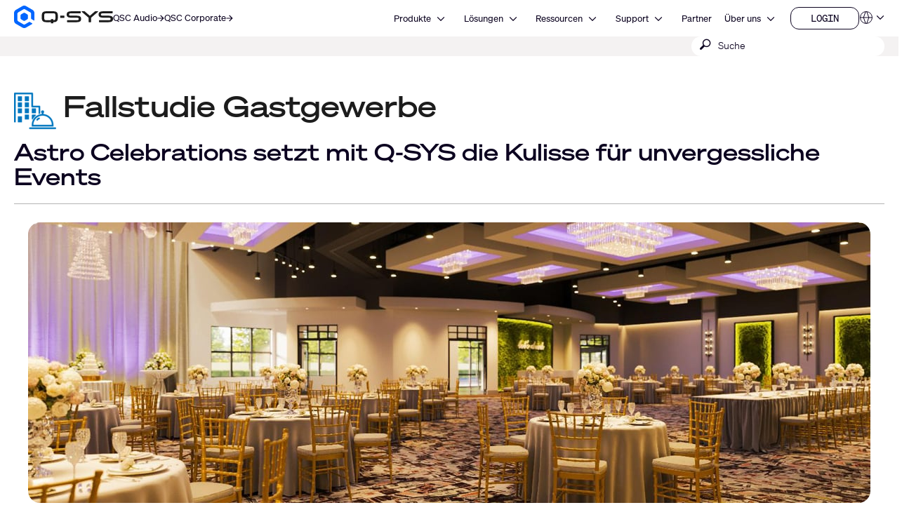

--- FILE ---
content_type: text/html; charset=utf-8
request_url: https://de.qsys.com/ressourcen/fallstudien/astro-celebrations/?L=9
body_size: 19908
content:
<!DOCTYPE html><!--[if lt IE 9 ]><html lang="pt" class="no-js lt-ie9"><![endif]--><!--[if IE 9 ]><html lang="pt" class="no-js ie9"><![endif]--><!--[if gt IE 9]><!--><html lang="de-DE" class="qsys no-js"><!--<![endif]-->
<head>

<meta charset="UTF-8" />





<meta name="generator" content="TYPO3 CMS" />
<meta name="viewport" content="width=device-width, initial-scale=1" />


<link rel="stylesheet" type="text/css" href="/typo3temp/assets/css/a369a77433.css?1768447229" media="all" />
<link rel="stylesheet" type="text/css" href="/typo3temp/assets/css/1322a0dd08.css?1768447228" media="all" />
<link rel="stylesheet" type="text/css" href="/typo3conf/ext/layerslider/Resources/Public/css/layerslider.css?1768437588" media="all" />
<link rel="stylesheet" type="text/css" href="/typo3conf/ext/layerslider/Resources/Public/css/additionalStyles.css?1768437588" media="all" />
<link rel="stylesheet" type="text/css" href="/typo3conf/ext/solr/Resources/Public/StyleSheets/Frontend/results.css?1768447175" media="all" />
<link rel="stylesheet" type="text/css" href="/typo3conf/ext/solr/Resources/Public/StyleSheets/Frontend/loader.css?1768447175" media="all" />
<link rel="stylesheet" type="text/css" href="//fonts.googleapis.com/css?family=Roboto+Condensed:400,700" media="all" />
<link rel="stylesheet" type="text/css" href="/typo3conf/ext/t3site/Sites/Main/Resources/Public/Dist/Stylesheets/styles.min.978931f7.css?1768447210" media="all" />



<script src="https://consent.trustarc.com/notice?domain=qsc.com&amp;c=teconsent&amp;js=nj&amp;noticeType=bb&amp;text=true&amp;gtm=1&amp;pcookie" type="text/javascript" async="async"></script>
<script src="https://consent.trustarc.com/autoblockasset/core.min.js?domain=qsc.com" type="text/javascript"></script>
<script src="https://consent.trustarc.com/autoblockoptout?domain=qsc.com" type="text/javascript"></script>
<script src="/typo3conf/ext/t3site/Sites/Main/Resources/Public/trustarc/gtm_event_listener.js?1768437588" type="text/javascript"></script>
<script src="/typo3conf/ext/t3site/Sites/Main/Resources/Assets/Script/Javascript/Libs/Modernizr/modernizr.min.js?1768437588" type="text/javascript"></script>
<script src="//platform-api.sharethis.com/js/sharethis.js#property=5b112df77440e90011794ebb&amp;product=sticky-share-buttons" type="text/javascript" async="async"></script>


<link rel="shortcut icon" href="/typo3conf/ext/t3site/Sites/Main/Resources/Assets/Images/Icons/Qsys/favicon.ico" /><meta name="google-site-verification" content="DGr_VOOIhetO9EZ5csE2fZGNm_F39d8N32bR6IxS7nU" />  <!-- Google Tag Manager -->
  <script>(function(w,d,s,l,i){w[l]=w[l]||[];w[l].push({'gtm.start':
  new Date().getTime(),event:'gtm.js'});var f=d.getElementsByTagName(s)[0],
  j=d.createElement(s),dl=l!='dataLayer'?'&l='+l:'';j.async=true;j.src=
  'https://www.googletagmanager.com/gtm.js?id='+i+dl+'';f.parentNode.insertBefore(j,f);
  })(window,document,'script','dataLayer','GTM-K7MM6T8');</script>
  <!-- End Google Tag Manager --><link rel="canonical" href="https://de.qsys.com/ressourcen/fallstudien/astro-celebrations/?L=9" /><meta property="og:title" content="Astro Celebrations" /><meta property="og:type" content="product" /><meta property="og:description" content="" /><meta property="og:site_name" content="www.qsys.com" /><meta property="og:url" content="https://de.qsys.com/resources/case-studies/astro-celebrations/?L=9" /><meta property="og:image" content="" /><meta property="twitter:title" content="Astro Celebrations" /><meta property="twitter:card" content="Astro Celebrations" /><meta property="twitter:description" content="" /><meta property="twitter:site" content="@qsc" /><meta property="twitter:image" content="" /><meta name="facebook-domain-verification" content="wiww34anv8zbxeyak3mj2p6i6br611" />
<meta name="title" property="og:title" content="Astro Celebrations" />
<meta name="date" content="2024-02-13" />
<title>Astro Celebrations</title>
<link rel="profile" href="https://a9.com/-/spec/opensearch/1.1/" />
			<link rel="search" type="application/opensearchdescription+xml" href="https://de.qsys.com/?L=9" title="Website Search" />
<meta property="og:locale" content="de_DE" />
<script>
// Check if we're on de.qsys.com and the URL contains /fr/ or /es/
if (window.location.hostname === 'de.qsys.com' && 
   (window.location.pathname.includes('/fr/') || window.location.pathname.includes('/es/'))) {
  // Redirect to the homepage
  window.location.href = 'https://de.qsys.com';
}
</script>
</head>
<link rel="stylesheet" href="https://qsc-media.cdn-rs.com/layout/rs/new/styles/rs/api/v3/rs.css" type="text/css" />
<link rel="stylesheet" href="/typo3conf/ext/t3site/Sites/Main/Resources/Public/font-awesome-4.7.0/css/font-awesome.min.css" type="text/css" />
<link rel="stylesheet" href="https://use.typekit.net/arn1dic.css" />

	<link rel="stylesheet" href="https://de.qsys.com/fileadmin/css/smartling.css?1769309409" />




<body class="division-default qsys product smartling-de">
	
    <!-- Google Tag Manager (noscript) -->
    <noscript><iframe src="https://www.googletagmanager.com/ns.html?id=GTM-K7MM6T8" height="0" width="0" style="display:none;visibility:hidden"></iframe></noscript>
    <!-- End Google Tag Manager (noscript) -->


	<header id="ngNavApp" class="site-nav">
	
	<script type="text/javascript">
	window.ngNavData = {
		endpointDomain: '/',
		businessUnitBranch: 0,
		primaryNavBranch: 1
	};
</script>

<script type="text/ng-template" id="navitem.html">
	<li>
	<a
		href="{{item.url}}"
		target="{{item.target}}"
		ng-mouseover="updateCallout()"
		ng-click="activateItem(item, $event)"
		>{{item.specialTitle ? item.specialTitle : item.title}}</a
	>
</li>
</script>

<script type="text/ng-template" id="navcallout.html">
	<figure ng-show="show()" class="nav-preview" ng-class="sizer()">
	<figcaption ng-bind-html="captionHtml"></figcaption>
	<a ng-if="item.callout.image" href="{{item.url}}"><img ng-src="{{item.callout.image}}" alt=""></a>
</figure>
</script>

<script type="text/ng-template" id="navcollection.html">
	<div>
	<ul
		class="nav-section-nested-list nav-slide-out"
		ng-show="navStateService.isOpen(navkey, $parent.$id)"
		data-open="{{navStateService.isOpen(navkey, $parent.$id)}}"
	>
		<li>
			<a href="{{$parent.item.url}}" ng-mouseover="updateCallout()"
				>{{$parent.item.specialTitle ? $parent.item.specialTitle :
				$parent.item.title}}</a
			>
		</li>
		<navitem
			ng-repeat="item in collection"
			item="item"
			navlevel="{{navlevel}}"
			navkey="{{navkey}}"
		></navitem>
	</ul>
</div>
</script>

<script type="text/ng-template" id="navbranch.html">
	<li class="{{!megaDropdownContent && showMegamenu ? 'nav-dropdown' : ''}}">
	<a
		href="{{item.url}}"
		target="{{item.target}}"
		ng-focus="navStateService.closeAll()"
		>{{item.title}}</a
	>
	<button
		id="nav-{{$id}}"
		class="nav-corporate__dropdown-button"
		aria-expanded="{{navStateService.isOpen(navkey, $id)}}"
		aria-controls="nav-panel-{{$id}}"
		ng-click="toggleItem(item, 0, $event, 300)"
		ng-show="showMegamenu"
	>
		<span class="screen-reader-text">Open {{item.title}}</span>
		<svg
			width="12"
			height="12"
			viewBox="0 0 12 12"
			fill="none"
			xmlns="http://www.w3.org/2000/svg"
			stroke="currentColor"
			stroke-width="1.2"
			>
			<path d="M10.8125 3.47917L6 8.29167L1.1875 3.47917" />
		</svg>
	</button>
	<div
		class="nav-section nav-slide-down nav-{{item.title}} {{!megaDropdownContent ? 'nav-dropdown-container' : 'banner-block-tertiary'}}"
		ng-show="navStateService.isOpen(navkey, $id)"
		id="nav-panel-{{$id}}"
		aria-labelledby="nav-{{$id}}"
		ng-keydown="onKeyDown($event)"
		style="{{!megaDropdownContent ? 'display: none;' : '' }}"
	>
		<div
			class="{{!megaDropdownContent ? 'nested-nav' : 'container container-full'}}"
		>
			<div ng-class="indentClass">
				<nav class="nav-section-container">
					<navcallout
						ng-if="item.showPageBasedMegaMenu == 0 && itemsWithCallouts.length > 0"
						ng-repeat="item in itemsWithCallouts"
						navkey="{{navkey}}"
					></navcallout>
					<ul
						ng-if="!megaDropdownContent"
						class="nav-section-nested-list"
					>
						<navitem
							ng-repeat="item in item.children"
							item="item"
							navkey="{{navkey}}"
						></navitem>
					</ul>
					<ul
						ng-if="megaDropdownContent"
						class="nav-section-mega-menu"
					>
						<li ng-bind-html="megaDropdownContent"></li>
					</ul>
				</nav>
			</div>
		</div>
	</div>
</li>
</script>

	<a href="#main-content" class="button skip-link">Zum Hauptinhalt wechseln</a>
	<section class="banner-primary qsys">
		<div class="container container-full">
			<a class="logo qsys" href="/?L=9">
	
			




















	<svg xmlns="http://www.w3.org/2000/svg" width="150" height="33.94" viewbox="0 0 983.64 222.58">
		<path fill="#1C1C1C" d="M653.92,106.07c-7.68-4.25-19.32-6.32-35.58-6.32h-46.85c-24.71,0-24.71-3.95-24.71-11.11s2.23-9.1,6.33-10.57c5.68-2.03,15.16-2.42,30.66-2.42h76.23c1.76,0,3.19-1.43,3.19-3.19v-13.13c0-1.76-1.43-3.19-3.19-3.19h-83.99c-26.73,0-52.84,2.44-52.84,31.56,0,14.85,5.17,23.46,16.76,27.9,10.37,3.98,26.18,4.73,51.74,4.73h30.05c20.3,0,21.15,3.36,21.15,10.97,0,8.73-1.18,13.66-25.35,13.66h-87.51c-1.76,0-3.19,1.43-3.19,3.19v13.13c0,1.76,1.43,3.19,3.19,3.19h85.09c11.2,0,23.99-.32,33.87-4.17,11.45-4.45,17.51-13.41,17.51-25.91v-6.32c0-9.99-4.23-17.4-12.57-22.01h.01ZM971.07,106.07c-7.68-4.25-19.32-6.32-35.58-6.32h-46.85c-24.71,0-24.71-3.95-24.71-11.11s2.23-9.1,6.33-10.57c5.68-2.03,15.16-2.42,30.66-2.42h76.23c1.76,0,3.19-1.43,3.19-3.19v-13.13c0-1.76-1.43-3.19-3.19-3.19h-83.99c-26.73,0-52.84,2.44-52.84,31.56,0,14.85,5.17,23.46,16.76,27.9,10.37,3.98,26.18,4.73,51.74,4.73h30.05c20.3,0,21.15,3.36,21.15,10.97,0,8.73-1.18,13.66-25.35,13.66h-87.51c-1.76,0-3.19,1.43-3.19,3.19v13.13c0,1.76,1.43,3.19,3.19,3.19h85.09c11.2,0,23.99-.32,33.87-4.17,11.45-4.45,17.51-13.41,17.51-25.91v-6.32c0-9.99-4.23-17.4-12.57-22.01h.01ZM831.61,56.15h-24.99c-.75,0-1.48.27-2.06.77l-51.15,44-51.14-43.99c-.58-.5-1.31-.77-2.06-.77h-24.99c-1.36,0-2.53.84-3,2.14-.46,1.3-.09,2.72.95,3.61l67.96,58.19v41.15c0,1.8,1.43,3.26,3.19,3.26h18.19c1.76,0,3.19-1.46,3.19-3.26v-41.15l67.96-58.19c1.04-.89,1.41-2.31.95-3.61-.46-1.3-1.64-2.14-3-2.14h0ZM461.81,98.46h34.93c1.62,0,2.94,1.32,2.94,2.94v17.82c0,1.62-1.32,2.94-2.94,2.94h-34.93c-1.62,0-2.94-1.32-2.94-2.94v-17.82c0-1.62,1.32-2.94,2.94-2.94ZM389.3,56.15h-67.36c-32.28,0-46.05,12.21-46.05,40.84v26.65c0,28.63,13.77,40.84,46.06,40.84l44.19-.19v8.61c0,1.75,1.42,3.18,3.18,3.18h17.35c1.75,0,3.18-1.42,3.18-3.18v-8.74c1.66,0,4.4-.05,8.92-.11,11.87-.17,21.98-4.48,28.47-12.14,5.53-6.54,8.11-15.52,8.11-28.27v-26.65c0-28.63-13.77-40.84-46.05-40.84h0ZM386.69,133.34h-17.4c-1.74,0-3.16,1.42-3.16,3.16v8.05l-42.58.44c-13.86,0-23.09-2.78-23.09-16.36v-36.61c0-9.82,3.93-16.36,23.09-16.36h64.13c13.86,0,23.09,2.78,23.09,16.36v36.61c0,9.28-6.46,14.83-12.84,15.51-3.9.42-6.51.45-8.1.38v-8.03c0-1.74-1.41-3.15-3.15-3.15h.01Z"></path>
		<path fill="#0166FF" d="M137.95,125v-27.42c0-4.64-2.48-8.94-6.5-11.26l-23.75-13.71c-4.02-2.32-8.98-2.32-13,0l-23.75,13.71c-4.02,2.32-6.5,6.61-6.5,11.26v27.42c0,4.64,2.48,8.94,6.5,11.26l23.75,13.71c4.02,2.32,8.98,2.32,13,0l23.75-13.71c4.02-2.32,6.5-6.61,6.5-11.26ZM148.67,162.75l-39.96,23.07c-4.64,2.68-10.36,2.68-15,0l-53.3-30.77c-4.64-2.68-7.5-7.63-7.5-12.99v-61.54c0-5.36,2.86-10.31,7.5-12.99l53.3-30.77c4.64-2.68,10.36-2.68,15,0l53.3,30.77c4.64,2.68,7.5,7.63,7.5,12.99v45.88c0,3.22,1.72,6.19,4.5,7.8l22.4,12.93c2.67,1.54,6-.39,6-3.46v-70.01c0-12.86-6.86-24.75-18-31.18L119.2,4.82c-11.14-6.43-24.86-6.43-36,0L18,42.47C6.86,48.9,0,60.78,0,73.64v75.29c0,12.86,6.86,24.75,18,31.18l65.2,37.64c11.14,6.43,24.86,6.43,36,0l60.87-35.14c2.67-1.54,2.67-5.39,0-6.93l-22.41-12.93c-2.78-1.61-6.21-1.61-9,0h.01Z"></path>
	</svg>








































			<span class="screen-reader-text">Q-SYS Audio Produkte Homepage</span>
		
</a>

			<nav class="nav-divisions" aria-label="Divisions">
	
			<a href="https://www.qscaudio.com">
				<span>QSC Audio </span>
				






















	<svg width="10" height="10" viewbox="0 0 10 10" xmlns="http://www.w3.org/2000/svg" fill="currentColor">
		<path d="M7.37127 5.5625H0.52002V4.4375H7.37127L4.22127 1.2875L5.02564 0.5L9.52564 5L5.02564 9.5L4.22127 8.7125L7.37127 5.5625Z"></path>
	</svg>






































			</a>
		
	<a href="https://de.qsc.com">
		<span>QSC Corporate</span>
		






















	<svg width="10" height="10" viewbox="0 0 10 10" xmlns="http://www.w3.org/2000/svg" fill="currentColor">
		<path d="M7.37127 5.5625H0.52002V4.4375H7.37127L4.22127 1.2875L5.02564 0.5L9.52564 5L5.02564 9.5L4.22127 8.7125L7.37127 5.5625Z"></path>
	</svg>






































	</a>
</nav>

			<nav aria-label="Site" class="nav-corporate visible-hamburger" data-latent-init-key="primaryNav" ng-controller="primaryNavController">
	<ul ng-hide="!loading">
		<li><a href="/products/?L=9">Produkte</a></li><li><a href="/loesungen/?L=9">Lösungen</a></li><li><a href="/ressourcen/?L=9">Ressourcen</a></li><li><a href="https://support.qsys.com" target="_blank">Support</a></li><li><a href="/allianzen_partnerschaften/?L=9">Partner</a></li><li><a href="https://de.qsc.com/about" target="_blank">Über uns</a></li>
	</ul>
	<ul ng-hide="loading">
		<navbranch ng-repeat="item in branches" item="item" navkey="primary"></navbranch>
	</ul>
</nav>

			<nav class="nav-nested invisible-hamburger" data-mobile-menu="" aria-label="Site Links">
			<a href="#" class="nav-nested-trigger" data-dropdown-trigger="">
        <span>Menü</span>
        <svg width="25" height="26" viewbox="0 0 25 26" fill="none" stroke="black" stroke-width="2.08333" xmlns="http://www.w3.org/2000/svg">
          <path d="M23.004 20.6705H1.99707"></path>
          <path d="M1.99707 5.57327H23.004"></path>
          <path d="M1.99707 13.1219H23.004"></path>
        </svg>
      </a>
			<ul class="nav-division-nested" data-dropdown-menu=""><li id="bu-nav" class="division-professional"><a href="/products/?L=9">Produkte</a></li><li id="bu-nav" class="division-professional"><a href="/loesungen/?L=9">Lösungen</a></li><li id="bu-nav" data-nav-nested-dropdown="" class="division-professional"><a href="/ressourcen/?L=9" data-dropdown-trigger="">Ressourcen</a><ul class="nav-subdivision-nested" data-dropdown-menu=""><li class="has-sections" data-nav-nested-dropdown=""><a href="/ressourcen/software-und-firmware/?L=9" data-dropdown-trigger="">Software und Firmware</a><ul class="nav-section-nested" data-dropdown-menu=""><li><a href="/ressourcen/software-und-firmware/q-sys-designer-software/?L=9">Q-SYS Designer Software</a></li><li><a href="/index.php?id=14550#mpFirmware" target="_blank">Firmware der MP-M Serie</a></li><li><a href="/index.php?id=14550#mpInstall" target="_blank">MP-M Serie Apps</a></li><li><a href="/ressourcen/software-und-firmware/amplifier-navigator/?L=9">Amplifier Navigator Software</a></li><li><a href="/ressourcen/software-und-firmware/unify-control-panel/?L=9">UnIFY Control Panel</a></li><li><a href="/marketo-embedded-form/?L=9">Attero Tech Firmware</a></li><li><a href="/ressourcen/software-und-firmware/android-uci-viewer/?L=9">Android UCI Viewer</a></li><li><a href="/ressourcen/software-und-firmware/digital-cinema-processors/?L=9">Digitale Kino-Prozessoren</a></li><li><a href="/ressourcen/software-und-firmware/aeltere-produkte/?L=9">Ältere Produkte</a></li></ul></li><li class="has-sections" data-nav-nested-dropdown=""><a href="/ressourcen/q-sys-tools/?L=9" data-dropdown-trigger="">Q-SYS Ressourcen</a><ul class="nav-section-nested" data-dropdown-menu=""><li><a href="https://developers.qsys.com/s/" target="_blank">Q-SYS Communities für Entwickler</a></li><li><a href="https://q-syshelp.qsc.com/" target="_blank">Q-SYS Online-Hilfe</a></li><li><a href="/ressourcen/security/?L=9">Q-SYS Sicherheit</a></li><li><a href="/systems/products/q-sys-platform/ressourcen/q-sys-networking-solutions/?L=9">Netzwerklösungen</a></li><li><a href="/q-sys-support-policy/q-sys-support-policy/?L=9">Richtlinien für den Netzwerk-Support</a></li><li><a href="/systems/products/q-sys-ecosystem/products-peripherals-accessories/network-switches/q-sys-networking-solutions/qsc-q-sys-network-support-checklist/?L=9">Checkliste für den Netzwerk-Support</a></li><li><a href="/systems/products/q-sys-platform/ressourcen/3rd-party-telephony-integration/?L=9">Integration von Drittanbieter-Telefonielösungen</a></li></ul></li><li class="has-sections" data-nav-nested-dropdown=""><a href="/ressourcen/resource-libraries/on-demand-webinars/?L=9" data-dropdown-trigger="">Ressourcen</a><ul class="nav-section-nested" data-dropdown-menu=""><li><a href="/ressourcen/resource-libraries/on-demand-webinars/?L=9">Webinare</a></li><li class="has-subsection" data-nav-nested-dropdown=""><a href="/systems/ressourcen/fallstudien/?L=9" data-dropdown-trigger="">Fallstudien</a><ul data-dropdown-menu=""><li><a href="/ressourcen/fallstudien/elevation-church/?L=9">Elevation Church</a></li><li><a href="/ressourcen/fallstudien/leonard-nimoy-event-horizon-theater/?L=9">LEONARD Nimoy Event Horizon Theater</a></li><li><a href="/ressourcen/fallstudien/topgolf/?L=9">Topgolf</a></li><li><a href="/ressourcen/fallstudien/swedish-film-institute/?L=9">Schwedisches Filminstitut</a></li><li><a href="/ressourcen/fallstudien/everyman-cambridge/?L=9">Everyman Cambridge</a></li><li><a href="/ressourcen/fallstudien/linus-media-group/?L=9">Linus Media Group</a></li><li><a href="/ressourcen/fallstudien/sika/?L=9">Sika</a></li><li><a href="/ressourcen/fallstudien/university-of-wyoming/?L=9">Universität von Wyoming</a></li><li><a href="/ressourcen/fallstudien/bates-motel-and-haunted-attractions/?L=9">Bates Motel und Haunted Attractions</a></li><li><a href="/ressourcen/fallstudien/rhodes-house/?L=9">Rhodes House</a></li><li><a href="/ressourcen/fallstudien/fc-twente-football-stadium/?L=9">Fußballstadion des FC Twente</a></li><li><a href="/ressourcen/fallstudien/golisano-institute-for-business-entrepreneurship/?L=9">Golisano Institute for Business &amp; Entrepreneurship</a></li><li><a href="/ressourcen/fallstudien/west-valley-mission-college-district/?L=9">West Valley Mission College Bezirk</a></li><li><a href="/ressourcen/fallstudien/christ-deemed-to-be-university/?L=9">CHRIST (Deemed to be University)</a></li><li><a href="/ressourcen/fallstudien/movie-park/?L=9">Movie Park</a></li><li><a href="/ressourcen/fallstudien/willy-naessens/?L=9">Willy Naessens</a></li><li><a href="/ressourcen/fallstudien/berklee-college-of-music/?L=9">Berklee College of Music</a></li><li><a href="/ressourcen/fallstudien/imd-business-school/?L=9">IMD Business School</a></li><li><a href="/ressourcen/fallstudien/pke-world-of-experience/?L=9">PKE-Erlebniswelt</a></li><li><a href="/ressourcen/fallstudien/the-university-of-texas-at-dallas/?L=9">Die University of Texas in Dallas</a></li><li><a href="/ressourcen/fallstudien/wu-wien/?L=9">WU Wien</a></li><li><a href="/ressourcen/fallstudien/tu-ilmenau/?L=9">TU Ilmenau</a></li><li><a href="/ressourcen/fallstudien/orange-county-united-way/?L=9">Orange County United Way</a></li><li><a href="/ressourcen/fallstudien/experience-tirol/?L=9">Experience Tirol</a></li><li><a href="/ressourcen/fallstudien/meow-wolf/?L=9">Meow Wolf</a></li><li><a href="/ressourcen/fallstudien/mythos-mozart/?L=9">Mythos Mozart</a></li><li><a href="/ressourcen/fallstudien/minnesota-zoo/?L=9">Minnesota Zoom</a></li><li><a href="/ressourcen/fallstudien/moraine-park-technical-college/?L=9">Moraine Park Technical College</a></li><li><a href="/ressourcen/fallstudien/olearys-hasselt/?L=9">O'Learys Hasselt</a></li><li><a href="/ressourcen/fallstudien/hope-international/?L=9">HOPE International</a></li><li><a href="/ressourcen/fallstudien/kinopolis-bad-homburg/?L=9">Kinopolis Bad Homburg</a></li><li><a href="/ressourcen/fallstudien/gumgum/?L=9">GumGum</a></li><li><a href="/ressourcen/fallstudien/al-shindagha-museum/?L=9">Al Shindagha Museum</a></li><li><a href="/ressourcen/fallstudien/atlantis-dubai-network/?L=9">Atlantis Dubai: Netzwerk</a></li><li><a href="/ressourcen/fallstudien/atlantis-dubai-control/?L=9">Atlantis Dubai: Steuerung</a></li><li><a href="/ressourcen/fallstudien/atlantis-dubai-immersive-experiences/?L=9">Atlantis Dubai: Immersive Erlebnisse</a></li><li><a href="/ressourcen/fallstudien/universitaet-luebeck/?L=9">Universität zu Lübeck</a></li><li><a href="/ressourcen/fallstudien/ihk-hannover/?L=9">IHK Hörsaal</a></li><li><a href="/ressourcen/fallstudien/pinktum/?L=9">Pinktum</a></li><li><a href="/ressourcen/fallstudien/harry-brot/?L=9">Harry Brot</a></li><li><a href="/ressourcen/fallstudien/mix-brussels/?L=9">MIX Brussels</a></li><li><a href="/ressourcen/fallstudien/bloque/?L=9">Block</a></li><li><a href="/ressourcen/fallstudien/cardinal-glass/?L=9">Cardinal Glass</a></li><li><a href="/ressourcen/fallstudien/zillow/?L=9">Zillow</a></li><li><a href="/ressourcen/fallstudien/california-academy-of-sciences/?L=9">California Academy of Sciences</a></li><li><a href="/ressourcen/fallstudien/the-roxy-cinema/?L=9">Das Roxy Cinema</a></li><li><a href="/ressourcen/fallstudien/michigan-technological-university/?L=9">Michigan Technical University</a></li><li><a href="/ressourcen/fallstudien/the-polar-expresstm-train-ride/?L=9">Die Polar Express™ Zugfahrt</a></li><li><a href="/ressourcen/fallstudien/city-social-london/?L=9">City Social London</a></li><li><a href="/ressourcen/fallstudien/wild-ink-restaurant-and-bar/?L=9">Wild Ink Restaurant and Bar</a></li><li><a href="/ressourcen/fallstudien/19-dutch/?L=9">19 Dutch</a></li><li><a href="/ressourcen/fallstudien/urban-outfitters/?L=9">Urban Outfitters</a></li><li><a href="/ressourcen/fallstudien/illinois-college/?L=9">Illinois College</a></li><li><a href="/ressourcen/fallstudien/nieuwspoort/?L=9">Nieuwspoort</a></li><li><a href="/ressourcen/fallstudien/astro-celebrations/?L=9">Astro Celebrations</a></li><li><a href="/ressourcen/fallstudien/saint-stephens-episcopal-church/?L=9">Bischofskirche St. Stephan</a></li><li><a href="/ressourcen/fallstudien/royal-theatre/?L=9">Royal Theatre</a></li><li><a href="/ressourcen/fallstudien/loudermilk-conference-center/?L=9">Loudermilk Konferenzzentrum</a></li><li><a href="/ressourcen/fallstudien/harrington-hoists/?L=9">Harrington Hoists</a></li><li><a href="/ressourcen/fallstudien/zapurza-museum/?L=9">Zapurza Museum</a></li><li><a href="/ressourcen/fallstudien/give-kids-the-world-village/?L=9">Give Kids The World Village</a></li><li><a href="/ressourcen/fallstudien/northcentral-technical-college/?L=9">Northcentral Technical College</a></li><li><a href="/ressourcen/fallstudien/holy-faith-catholic-church/?L=9">Holy Faith Catholic Church</a></li><li><a href="/ressourcen/fallstudien/statue-of-liberty-museum/?L=9">Statue of Liberty Museum</a></li><li><a href="/ressourcen/fallstudien/psg-convention-center/?L=9">PSG Kongresszentrum</a></li><li><a href="/ressourcen/fallstudien/hard-rock-international/?L=9">Hard Rock International</a></li><li><a href="/ressourcen/fallstudien/indiana-university/?L=9">Indiana University</a></li><li><a href="/ressourcen/fallstudien/british-museum/?L=9">British Museum</a></li><li><a href="/ressourcen/fallstudien/auckland-war-memorial-museum/?L=9">War Memorial Museum in Neuseeland</a></li><li><a href="/ressourcen/fallstudien/royal-caribbean/?L=9">Royal Caribbean</a></li><li><a href="/ressourcen/fallstudien/continental/?L=9">Continental</a></li><li><a href="/ressourcen/fallstudien/knoebels-amusement-park/?L=9">Knoebels Amusement Park</a></li><li><a href="/ressourcen/fallstudien/british-academy-of-film-and-television-arts-bafta/?L=9">British Academy of Film and Television Arts (BAFTA)</a></li><li><a href="/ressourcen/fallstudien/schuco-arena/?L=9">Schuco Arena</a></li><li><a href="/ressourcen/fallstudien/emily-resort/?L=9">Emily Resort</a></li><li><a href="/ressourcen/fallstudien/jungle-cruise/?L=9">Dschungel-Kreuzfahrt</a></li><li><a href="/ressourcen/fallstudien/pavilion-case-study/?L=9">Fallstudie Pavillon</a></li><li><a href="/ressourcen/fallstudien/chopin-university/?L=9">Chopin-Universität</a></li><li><a href="/ressourcen/fallstudien/virginia-tech/?L=9">Virginia Tech</a></li><li><a href="/ressourcen/fallstudien/university-of-florida/?L=9">University of Florida</a></li><li><a href="/ressourcen/fallstudien/alabama-community-college-system/?L=9">Alabama Community College System</a></li><li><a href="/ressourcen/fallstudien/mississippi-aquarium/?L=9">Mississippi Aquarium</a></li><li><a href="/ressourcen/fallstudien/castanea-forum/?L=9">Castanea Forum</a></li><li><a href="/ressourcen/fallstudien/winnemucca-events-complex/?L=9">Winnemucca Event-Komplex</a></li><li><a href="/ressourcen/fallstudien/santiago-international-airport/?L=9">Santiago International Airport</a></li><li><a href="/ressourcen/fallstudien/new-jersey-state-house/?L=9">New Jersey State House</a></li></ul></li><li><a href="https://www.youtube.com/user/QSCAudioProducts" target="_blank">Videos</a></li><li><a href="/neuigkeiten/neuigkeiten/?L=9">Nachrichten</a></li><li><a href="https://blogs.qsc.com/systems/" target="_blank">Blog</a></li><li><a href="/ressourcen/document-library/?L=9">Dokumentenbibliothek</a></li><li><a href="/ressourcen/compliance/?L=9">Compliance-Bibliothek</a></li><li><a href="/ressourcen/ease-library/?L=9">EASE-Bibliothek</a></li><li><a href="/ressourcen/cf2-library/?L=9">CLF-Bibliothek</a></li></ul></li><li class="has-sections" data-nav-nested-dropdown=""><a href="/ressourcen/?L=9" data-dropdown-trigger="">Weitere Ressourcen</a><ul class="nav-section-nested" data-dropdown-menu=""><li><a href="/cinema/ressourcen/trailers/?L=9">Kino-Trailer</a></li><li><a href="/cinema/ressourcen/qsc-theatre-locations/?L=9">Kino-Locations</a></li><li><a href="/ressourcen/versandgewichte/?L=9">Versandgewichte</a></li><li><a href="/ressourcen/warranty-statement/?L=9">Garantieerklärung</a></li></ul></li><li><a href="http://help.qsys.com/SDK-Supplement/" target="_blank">SDKErgänzung</a></li><li><a href="https://qscprod.force.com/selfhelpportal/s/" target="_blank">Support Portal</a></li><li><a href="https://support.qsys.com/" target="_blank">Informationsdatenbank</a></li><li><a href="/ressourcen/software-und-firmware/?L=9">Software &amp; Firmware</a></li><li><a href="https://training.qsys.com" target="_blank">Schulungen</a></li><li><a href="/ressourcen/document-library/?L=9">Dokumentenbibliothek</a></li></ul></li><li id="bu-nav" data-nav-nested-dropdown="" class="division-professional"><a href="https://support.qsys.com" target="_blank" data-dropdown-trigger="">Support</a><ul class="nav-subdivision-nested" data-dropdown-menu=""><li class="has-sections" data-nav-nested-dropdown=""><a href="/support/self-help-resources/self-help-portal/?L=9" data-dropdown-trigger="">Support-Ressourcen</a><ul class="nav-section-nested" data-dropdown-menu=""><li><a href="https://support.qsys.com" target="_blank">Support Portal</a></li><li><a href="https://qscprod.force.com/selfhelpportal/s/" target="_blank">Informationsdatenbank</a></li><li><a href="https://training.qsc.com/qsys.php/" target="_blank">Schulungen</a></li><li><a href="https://www.youtube.com/user/QSCAudioProducts" target="_blank">Videos</a></li><li><a href="https://developers.qsc.com/" target="_blank">QSC Communities für Entwickler</a></li><li><a href="https://parts.qsc.com/" target="_blank">Ersatzteile Online-Shop</a></li></ul></li><li class="has-sections" data-nav-nested-dropdown=""><a href="/support/reparatur/?L=9" data-dropdown-trigger="">Produkt-Service</a><ul class="nav-section-nested" data-dropdown-menu=""><li><a href="/support/reparatur/?L=9">Produkt zur Reparatur zurücksenden</a></li><li><a href="/support/allgemeine-service-richtlinie/?L=9">Allgemeine Service-Richtlinie</a></li><li><a href="/support/domestic-terms-of-service/?L=9">Nutzungsbedingungen im Inland</a></li><li><a href="https://de.qsc.com/policy/warranty-statement" target="_blank">Garantieerklärung</a></li></ul></li><li class="has-sections" data-nav-nested-dropdown=""><a href="/support/produktregistrierung/?L=9" data-dropdown-trigger="">Produkt-Support</a><ul class="nav-section-nested" data-dropdown-menu=""><li><a href="/support/produktregistrierung/?L=9">Produktregistrierung</a></li><li><a href="/ressourcen/software-und-firmware/?L=9">Software und Firmware</a></li><li><a href="/q-sys-support-policy/q-sys-support-policy/?L=9">Q-SYS Support-Richtlinie</a></li><li><a href="/ressourcen/document-library/?L=9">Dokumentenbibliothek</a></li><li><a href="/support/eingestellte-produkte/?L=9">Eingestellte Produkte</a></li></ul></li></ul></li><li id="bu-nav" class="division-professional"><a href="/allianzen_partnerschaften/?L=9">Partner</a></li><li id="bu-nav" data-nav-nested-dropdown="" class="division-professional"><a href="https://de.qsc.com/about" target="_blank" data-dropdown-trigger="">Über uns</a><ul class="nav-subdivision-nested" data-dropdown-menu=""><li class="nav-subdivision-overview"><a href="/contact-us/?L=9">Kontaktieren Sie uns</a></li><li><a href="https://careers.qsc.com/us/en" target="_blank">Karriere</a></li><li><a href="/neuigkeiten/?L=9">Nachrichten</a></li><li><a href="https://de.qsc.com/about#our-leadership" target="_blank">Unternehmensführung</a></li></ul></li>      <li id="bu-nav" data-nav-nested-dropdown="" class="division-professional">
        <a href="" data-dropdown-trigger="">Unsere Marken</a>
        <ul class="nav-subdivision-nested" data-dropdown-menu="">
          <li class="nav-subdivision-overview">
            <a href="https://de.qsc.com">QSC Corporate</a>
          </li>
          <li class="nav-subdivision-overview">
            <a href="https://www.qscaudio.com">QSC Audio</a>
          </li>
          <li class="nav-subdivision-overview">
            <a href="https://de.qsys.com">Q-SYS</a>
          </li>
        </ul>
      </li></ul>
		</nav>
			<nav class="nav-mini" aria-label="Secondary Links">
	<ul>
		
			<li data-render="userDropdownNav" class="container-button-dropdown nav-dropdown" data-button-usernav="">
				<a href="/nc/my-qsc/?L=9">
					<span class="nav-item-text">Login</span> <span class="screen-reader-text">Login</span> <svg width="12" height="12" viewbox="0 0 12 12" fill="none" xmlns="http://www.w3.org/2000/svg"> <g stroke="currentColor" strokemiterlimit="10" strokewidth="0.75" clippath="url(#a)" fill="none"> <path d="M7.91 1.195h1.88c.49 0 .88.39.88.88v7.86c0 .49-.39.88-.88.88H7.91M7.7 5.955l-7.1.01M5.67 3.806l2.03 2.15-2.03 2.25"></path> </g> <defs> <clippath id="a"> <path d="M.6.815h10.44v10.37H.6z"></path> </clippath> </defs> </svg>
































				</a>
			</li>
		

		
		
				
			

		<li class="container-button-dropdown nav-dropdown" data-button-localization="">
	<button class="dropdown-trigger" data-trigger-localization="" aria-expanded="false">
		
				


























	<svg width="36" height="20" viewbox="0 0 36 20" fill="none" stroke="currentColor" xmlns="http://www.w3.org/2000/svg">
		<path d="M1.59668 10H18.4022"></path>
		<path d="M9.22233 18.3673L6.17969 10L9.22233 1.63266"></path>
		<path d="M10.7764 18.3673L13.8191 10L10.7764 1.63266"></path>
		<path d="M18.4022 10C18.4022 12.2286 17.5169 14.3658 15.9411 15.9417C14.3653 17.5175 12.228 18.4028 9.99946 18.4028C7.7709 18.4028 5.63362 17.5175 4.0578 15.9417C2.48197 14.3658 1.59668 12.2286 1.59668 10C1.59668 7.77145 2.48197 5.63417 4.0578 4.05834C5.63362 2.48251 7.7709 1.59722 9.99946 1.59722C12.228 1.59722 14.3653 2.48251 15.9411 4.05834C17.5169 5.63417 18.4022 7.77145 18.4022 10Z"></path>
		<path d="M34.8125 7.47916L30 12.2917L25.1875 7.47916" stroke-width="1.2"></path>
	</svg>


































			
		<span class="screen-reader-text">Sprachen</span>
	</button>

	<div class="container-transition nav-dropdown-container" data-dropdown-localization="" inert="">
		<ul class="nested-nav localization col sl_swap" id="lang_select_swap"><li class="nested-nav-item"><a class="sl_norewrite" href="https://www.qsys.com/">QSYS.com (English)</a></li><li class="nested-nav-item"><a class="sl_norewrite" href="https://in.qsys.com/in" target="_blank">India (English)</a></li><li class="nested-nav-item">Deutsch</li><li class="nested-nav-item"><a class="sl_norewrite" href="https://www.qsys.com/es/">Español</a></li><li class="nested-nav-item"><a class="sl_norewrite" href="https://www.qsys.com/fr/">Français</a></li><li class="nested-nav-item"><a class="sl_norewrite" href="https://jp.qsys.com/" target="_blank">日本語</a></li></ul>
	</div>
</li>

	</ul>
</nav>

		</div>
	</section>

	
		<section class="banner-secondary qsys">
			<div class="banner-secondary-container container container-full container-short">
				<search id="solr-searchbox">
					<form method="get" id="tx-solr-search-form-pi-results" action="/search/?L=0" class="ng-pristine ng-valid">
						<div class="input-group">
							<span class="input-group-btn ">
								<button class="btn icon-magnify" type="submit">
									<span class="screen-reader-text">Suche absenden</span>
								</button>
							</span>
							<label for="tx-solr-site-search-input" class="sr-only">Suche</label>
							<input type="text" id="tx-solr-site-search-input" class="form-control" name="tx_solr[q]" value="" placeholder="Suche" />
						</div>
					</form>
				</search>
			</div>
		</section>
		
			<header class=" product-omacro" data-product-omacro="">
				<div class="container container-full">
					<div class="omacro-heading">
						<h1 class="heading-primary">Astro Celebrations</h1>
						



<div class="button-row">
	<div class="show-in-india">
		<div class="prd-button">
			<a class="obn-product-trigger" href="https://in.qscaudio.com/contact-us/">
				<span class="button-title">Kontaktieren Sie uns</span>
			</a>
		</div>
	</div>
	<div class="hide-in-india">

		
				
				
						<div class="hide-in-us">
							
	
			
	<div class="prd-button">
		
				
			
	</div>

			
	

		

						</div>
					
			
	</div>
</div>



















					</div>
				</div>
			</header>
		
	
</header>

	
	
			<main class=" content" id="main-content" tabindex="-1">
				



				



				






            
                    
                
	

				<!--TYPO3SEARCH_begin-->






<section class="block block-gradient" data-gradient="dark"></section>

<section data-block="blade-section" style="
	
" class="block">
	<a name="c291518" class="anchor-blade"></a>
	<div class="container container-full ">
		
				
			
		
			<div id="c291516" class="csc-typography" style="--block-margin-bottom:-25px;"><div class="csc-textpic csc-textpic-intext-left csc-textpic-equalheight layout-1"><div class="csc-textpic-imagewrap" data-csc-images="1" data-csc-cols="2"><figure class="csc-textpic-image csc-textpic-last"><img src="/fileadmin/_processed_/4/0/csm_Hospitality-web-blue_a1e30014b9.png" width="60" height="60" loading="lazy" alt="Symbol eines Gebäudes und einer Tischklingel" /></figure></div><div class="csc-textpic-text"><h1>Fallstudie Gastgewerbe</h1>
<h2>Astro Celebrations setzt mit Q-SYS die Kulisse für unvergessliche Events</h2>
<hr /></div></div><div class="clear"></div></div><div id="c291517" class="csc-typography"><div class="csc-textpic csc-textpic-center csc-textpic-above"><div class="csc-textpic-imagewrap" data-csc-images="1" data-csc-cols="2"><div class="csc-textpic-center-outer"><div class="csc-textpic-center-inner"><figure class="csc-textpic-image csc-textpic-last"><img src="/fileadmin/images/thumbnails/rml/caseStudies/Astro_Celebrations_hdr.jpg" width="1200" height="400" loading="lazy" alt="Der Raum des Astro Celebrations ist voller gedeckter Tische" /></figure></div></div></div></div></div>
		
	</div>
</section>







<section class="block block-gradient" data-gradient="dark"></section>

<section data-block="blade-section" style="
	
" class="block">
	<a name="c291525" class="anchor-blade"></a>
	<div class="container container-full ">
		
		
			






<section class="block block-gradient" data-gradient="dark"></section>

<section data-block="blade-section" style="
	
" class="block">
	<a name="c291521" class="anchor-blade"></a>
	<div class="container  ">
		
				
			
		
			<div id="c291520" class="csc-typography" style="--block-margin-top:-60px;--block-margin-top-mobile:-60px;"><div class="csc-textpic-text"><p class="bodytext"><strong>Die Q-SYS Plattform verwandelt Astro Celebrations in einen flexiblen, skalierbaren und fernüberwachten Veranstaltungsort.</strong></p>
<p class="bodytext"><strong>Flexibilität &amp; Skalierbarkeit:</strong> Die Q-SYS Plattform erweitert die Möglichkeiten, wenn sich Ereignisse ändern, und bietet IT/AV-Systemadministratoren die Möglichkeit, Komponenten für eine spätere Anpassung hinzuzufügen oder zu entfernen.</p>
<p class="bodytext"><strong>Keine Techniker vor Ort: </strong>Q-SYS macht mit seinen einfachen Benutzeroberflächen und intuitiven Steuerungsmöglichkeiten den Einsatz von Technikern vor Ort überflüssig.</p>
<p class="bodytext"><strong>Überwachung &amp; Verwaltung: </strong>Mit Q-SYS Reflect können IT-/AV-Systemadministratoren Geräte überwachen, verwalten und Änderungen von außerhalb vornehmen.</p></div><div class="clear"></div></div>
		
	</div>
</section>


<div class="row
			padded
			csc-typography
			grid-columns
			
			
			grid-columns--align-
			grid-columns--
			rel">
	
		<div data-column="" class="six-columns
					
					col-bg-first
					
					
					" style="">
			
					<div class="
								" style=""></div>
				

			
			

			
			<div id="c291531" class="csc-typography"><div class="csc-textpic-text"><p class="align-right text-center"><a href="/resource-files/casestudies/q_cs_astro_celebrations_casestudy.pdf" class="button">Fallstudie lesen (Englisch)  <img src="/uploads/RTEmagicC_adobe_icon_9d0174_16.png.png" alt="Symbol" width="15" height="20" /></a></p></div><div class="clear"></div></div>
		</div>
	
		<div data-column="" class="six-columns
					col-bg-last
					
					
					
					" style="">
			
					<div class="
								" style=""></div>
				

			
			

			
			<div id="c291523" class="csc-typography"><div class="csc-textpic-text"><p class="bodytext"><a href="/resource-files/casestudies/q_cs_astro_celebrations_casestudy_de.pdf" class="button">Fallstudie lesen  <img src="/uploads/RTEmagicC_adobe_icon_26f980_21.png.png" alt="Symbol" width="15" height="20" /></a></p></div><div class="clear"></div></div>
		</div>
	
</div>



		
	</div>
</section>







<section class="block block-gradient" data-gradient="dark"></section>

<section data-block="blade-section" style="
	background-color: #002858;
" class="block block-dark">
	<a name="c291529" class="anchor-blade"></a>
	<div class="container  ">
		
				
			
		
			

<div class="row
			padded
			csc-typography
			grid-columns
			
			
			grid-columns--align-
			grid-columns--
			rel">
	
		<div data-column="" class="three-tablet
					
					col-bg-first
					
					
					" style="">
			
					<div class="
								" style=""></div>
				

			
			

			
			<div id="c291526" class="csc-typography"><div class="csc-textpic csc-textpic-center csc-textpic-above"><div class="csc-textpic-imagewrap" data-csc-images="1" data-csc-cols="2"><div class="csc-textpic-center-outer"><div class="csc-textpic-center-inner"><figure class="csc-textpic-image csc-textpic-last"><img src="/fileadmin/images/solutions/systems/medallia/learn-more-icon.png" width="204" height="160" loading="lazy" alt="Symbol zweier Sprechblasen, um eine Unterhaltung darzustellen" /></figure></div></div></div></div></div>
		</div>
	
		<div data-column="" class="nine-tablet
					col-bg-last
					
					
					
					" style="">
			
					<div class="
								" style=""></div>
				

			
			

			
			<div id="c291527" class="csc-typography"><h2>Mehr Infos</h2>
<p class="bodytext">Sie möchten mit einem Q-SYS Vertriebsmitarbeiter aus Ihrer Region sprechen?</p>
<p class="bodytext"><a href="https://lnd.qsc.com/en-gl-request-sys-info.html" target="_blank" class="button">Kontakt aufnehmen</a></p></div>
		</div>
	
</div>



		
	</div>
</section>
<!--TYPO3SEARCH_end-->
			</main>
		

	<slideshow-element data-multislide="true">
	<section class="block block-dark resource-prefooter-wrapper">
		<a name="c245055" class="anchor-blade"></a>
		<div class="container container-full-screen">
			<div id="c245054">
				<div class="row">
					<div class="resource-prefooter" role="region" aria-label="Resources List" aria-roledescription="carousel">
						<ul data-ref="slider">
							<li id="resourceSlide1">
								<a href="/support/produktregistrierung/">
									<img src="/typo3conf/ext/t3site/Sites/Main/Resources/Assets/Images/Icons/Prefooter/qscSplitIcon_resources_warranty.png" width="109" height="78" alt="" loading="lazy" />
									<span class="dark-link">
										Produktregistrierung
									</span>
								</a>
							</li>
							<li id="resourceSlide2">
								<a href="https://support.qsc.com">
									<img src="/typo3conf/ext/t3site/Sites/Main/Resources/Assets/Images/Icons/Prefooter/qscSplitIcon_megaMenu_knowledge.png" width="97" height="71" alt="" loading="lazy" />
									<span class="dark-link">
										Support Portal
									</span>
								</a>
							</li>
							<li id="resourceSlide3">
								<a href="/ressourcen/software-und-firmware/" tabindex="0">
									<img src="/typo3conf/ext/t3site/Sites/Main/Resources/Assets/Images/Icons/Prefooter/qscSplitIcon_resources_software.png" width="109" height="78" alt="" loading="lazy" />
									<span class="dark-link">
										Software &amp; Firmware
									</span>
								</a>
							</li>
							<li id="resourceSlide4">
								<a href="https://training.qsc.com/mod/page/view.php?id=1881" target="_blank" rel="noopener noreferrer">
									<img src="/typo3conf/ext/t3site/Sites/Main/Resources/Assets/Images/Icons/Prefooter/qscSplitIcon_megaMenu_training.png" width="97" height="71" alt="" loading="lazy" />
									<span class="dark-link"> Schulungen </span>
									<span class="sr-only">(Öffnet sich in neuem Fenster)</span>
								</a>
							</li>
							<li id="resourceSlide5">
								<a href="/ressourcen/document-library/">
									<img src="/typo3conf/ext/t3site/Sites/Main/Resources/Assets/Images/Icons/Prefooter/qscSplitIcon_resources_document.png" width="109" height="78" alt="" loading="lazy" />
									<span class="dark-link">
										Dokumentenbibliothek
									</span>
								</a>
							</li>
						</ul>
						<nav data-ref="nav" aria-label="Resources List">
							<ol>
								<li>
									<a href="#resourceSlide1">
										<span class="sr-only">Warranty / Registration</span>
									</a>
								</li>
								<li>
									<a href="#resourceSlide2">
										<span class="sr-only">Support Portal</span>
									</a>
								</li>
								<li>
									<a href="#resourceSlide3">
										<span class="sr-only">Software &amp; Firmware</span>
									</a>
								</li>
								<li>
									<a href="#resourceSlide4">
										<span class="sr-only">Schulungen</span>
									</a>
								</li>
								<li>
									<a href="#resourceSlide5">
										<span class="sr-only">Dokumentenbibliothek</span>
									</a>
								</li>
							</ol>
						</nav>
					</div>
				</div>
			</div>
			<div id="c266921" class="csc-typography"></div>
		</div>
	</section>
</slideshow-element>

<footer class="m-footer a-bg-black qsys">
	<div class="m-footer__inner">
		<div class="m-footer__nav-wrapper">
			<nav class="m-footer__nav" aria-label="Footer">
				<div class="m-footer__section">
					<h3>Werden Sie Teil der Community</h3>
					<div>
						<div>
							<h4 class="m-footer__qsys-header">
								




		<a href="https://de.qsys.com/" rel="noreferrer">
			Q-SYS
		</a>
	

							</h4>
							<a href="https://developers.qsc.com/s/" target="_blank" rel="noreferrer" class="m-footer__communities-link">
								
































	<svg width="159.75" height="52" viewbox="0 0 159.75 52" xmlns="http://www.w3.org/2000/svg" class="m-footer__communities-logo">
		<title>Logo Communities for Developers</title>
		<path d="M121.68,1.03v3.62h-5.08l-.31.31-.3.3V1.03h5.68M122.19,0h-6.71c-.28,0-.52.23-.52.52v7.23l2.07-2.07h5.16c.28,0,.52-.23.52-.52V.52c0-.28-.23-.52-.52-.52ZM124.78,2.07h-1.03v4.65h-6.71v1.03c0,.28.23.52.52.52h5.68l2.07,2.07V2.58c0-.28-.23-.52-.52-.52h0ZM95.76,33.77h-.67v18.23h.67v-18.23ZM140.84,42.34c-.43-.24-1.09-.35-2-.35h-2.63c-1.39,0-1.39-.22-1.39-.62s.12-.51.36-.6c.32-.11.85-.14,1.72-.14h4.29c.1,0,.18-.08.18-.18v-.74c0-.1-.08-.18-.18-.18h-4.72c-1.5,0-2.97.14-2.97,1.77,0,.84.29,1.32.94,1.57.58.22,1.47.27,2.91.27h1.69c1.14,0,1.19.19,1.19.62,0,.49-.07.77-1.43.77h-4.92c-.1,0-.18.08-.18.18v.74c0,.1.08.18.18.18h4.78c.63,0,1.35-.02,1.9-.23.64-.25.99-.75.99-1.46v-.36c0-.56-.24-.98-.71-1.24h0ZM158.67,42.34c-.43-.24-1.09-.35-2-.35h-2.63c-1.39,0-1.39-.22-1.39-.62s.12-.51.36-.6c.32-.11.85-.14,1.72-.14h4.29c.1,0,.18-.08.18-.18v-.74c0-.1-.08-.18-.18-.18h-4.72c-1.5,0-2.97.14-2.97,1.77,0,.84.29,1.32.94,1.57.58.22,1.47.27,2.91.27h1.69c1.14,0,1.19.19,1.19.62,0,.49-.07.77-1.43.77h-4.92c-.1,0-.18.08-.18.18v.74c0,.1.08.18.18.18h4.78c.63,0,1.35-.02,1.9-.23.64-.25.99-.75.99-1.46v-.36c0-.56-.24-.98-.71-1.24h0ZM150.83,39.53h-1.4s-.08.02-.12.04l-2.88,2.47-2.88-2.47s-.07-.04-.12-.04h-1.4c-.08,0-.14.05-.17.12-.03.07,0,.15.05.2l3.82,3.27v2.31c0,.1.08.18.18.18h1.02c.1,0,.18-.08.18-.18v-2.31l3.82-3.27c.06-.05.08-.13.05-.2-.03-.07-.09-.12-.17-.12h0ZM130.54,41.91h.96c.37,0,.67.3.67.67h0c0,.37-.3.67-.67.67h-.96c-.37,0-.67-.3-.67-.67h0c0-.37.3-.67.67-.67ZM125.96,39.53h-3.79c-1.81,0-2.59.69-2.59,2.3v1.5c0,1.61.77,2.3,2.59,2.3h2.49s0,.47,0,.47c0,.1.08.18.18.18h.98c.1,0,.18-.08.18-.18v-.49c.09,0,.25,0,.5,0,.67,0,1.23-.25,1.6-.68.31-.37.46-.87.46-1.59v-1.5c0-1.61-.77-2.3-2.59-2.3h0ZM125.81,43.87h-.98c-.1,0-.18.08-.18.18v.45l-2.39.02c-.78,0-1.3-.16-1.3-.92v-2.06c0-.55.22-.92,1.3-.92h3.61c.78,0,1.3.16,1.3.92v2.06c0,.52-.36.83-.72.87-.22.02-.37.02-.45.02v-.45c0-.1-.08-.18-.18-.18h0ZM111.83,43.41v-1.54c0-.26-.14-.5-.37-.63l-1.34-.77c-.23-.13-.5-.13-.73,0l-1.34.77c-.23.13-.37.37-.37.63v1.54c0,.26.14.5.37.63l1.34.77c.23.13.5.13.73,0l1.34-.77c.23-.13.37-.37.37-.63ZM112.43,45.53l-2.25,1.3c-.26.15-.58.15-.84,0l-3-1.73c-.26-.15-.42-.43-.42-.73v-3.46c0-.3.16-.58.42-.73l3-1.73c.26-.15.58-.15.84,0l3,1.73c.26.15.42.43.42.73v2.58c0,.18.1.35.25.44l1.26.73c.15.09.34-.02.34-.19v-3.94c0-.72-.39-1.39-1.01-1.75l-3.67-2.12c-.63-.36-1.4-.36-2.02,0l-3.67,2.12c-.63.36-1.01,1.03-1.01,1.75v4.23c0,.72.39,1.39,1.01,1.75l3.67,2.12c.63.36,1.4.36,2.02,0l3.42-1.98c.15-.09.15-.3,0-.39l-1.26-.73c-.16-.09-.35-.09-.51,0ZM4.11,38.29c-.19-.01-.28-.01-.48-.01-.63,0-.97.19-.97.99v.33h1.43v1.36h-1.43v5.64h-1.6v-5.64H.08v-1.36h.97v-.45c0-1.45.81-2.27,2.39-2.27.25,0,.37,0,.67.01v1.4h0ZM7.88,46.75c-1.97,0-3.37-1.47-3.37-3.64s1.4-3.64,3.37-3.64,3.37,1.47,3.37,3.64-1.4,3.64-3.37,3.64ZM7.88,45.41c1.08,0,1.76-.87,1.76-2.3s-.68-2.3-1.76-2.3-1.76.87-1.76,2.3.68,2.3,1.76,2.3ZM16.47,41.19c-.2-.03-.36-.04-.59-.04-1.01,0-1.79.65-1.79,1.77v3.68h-1.6v-7.01h1.6v1.04c.31-.65,1.03-1.08,1.92-1.08.19,0,.33.01.45.03v1.6h0ZM20.39,37.03h3.2c2.98,0,4.82,1.87,4.82,4.79s-1.84,4.79-4.82,4.79h-3.2v-9.58ZM23.6,45.14c1.97,0,3.14-1.31,3.14-3.32s-1.16-3.32-3.15-3.32h-1.52v6.64h1.53ZM29.24,43.11c0-2.06,1.39-3.64,3.33-3.64s3.11,1.53,3.11,3.46v.53h-4.91c.12,1.2.84,1.93,1.87,1.93.79,0,1.41-.4,1.63-1.12l1.38.52c-.49,1.23-1.6,1.96-3,1.96-2,0-3.4-1.48-3.4-3.64h0ZM30.85,42.26h3.22c-.01-.77-.49-1.44-1.51-1.44-.83,0-1.47.49-1.71,1.44h0ZM38.5,46.61l-2.56-7.01h1.68l1.71,5.08,1.69-5.08h1.65l-2.56,7.01h-1.61,0ZM42.93,43.11c0-2.06,1.39-3.64,3.33-3.64s3.11,1.53,3.11,3.46v.53h-4.91c.12,1.2.84,1.93,1.87,1.93.79,0,1.41-.4,1.63-1.12l1.38.52c-.49,1.23-1.6,1.96-3,1.96-2,0-3.4-1.48-3.4-3.64h0ZM44.55,42.26h3.22c-.01-.77-.49-1.44-1.51-1.44-.83,0-1.47.49-1.71,1.44h0ZM52.18,46.61h-1.6v-9.58h1.6v9.58ZM56.8,46.75c-1.97,0-3.37-1.47-3.37-3.64s1.4-3.64,3.37-3.64,3.37,1.47,3.37,3.64-1.4,3.64-3.37,3.64ZM56.8,45.41c1.08,0,1.76-.87,1.76-2.3s-.68-2.3-1.76-2.3-1.76.87-1.76,2.3.68,2.3,1.76,2.3ZM63.02,45.87v3.14h-1.6v-9.41h1.6v.75c.44-.52,1.11-.88,2.02-.88,1.96,0,3.08,1.65,3.08,3.64s-1.12,3.64-3.08,3.64c-.91,0-1.57-.36-2.02-.88h0ZM62.98,43.32c0,1.3.75,2.03,1.73,2.03,1.16,0,1.79-.91,1.79-2.24s-.63-2.24-1.79-2.24c-.99,0-1.73.72-1.73,2.04v.41ZM68.91,43.11c0-2.06,1.39-3.64,3.33-3.64s3.11,1.53,3.11,3.46v.53h-4.91c.12,1.2.84,1.93,1.87,1.93.79,0,1.41-.4,1.63-1.12l1.38.52c-.49,1.23-1.6,1.96-3,1.96-2,0-3.4-1.48-3.4-3.64h0ZM70.53,42.26h3.22c-.01-.77-.49-1.44-1.51-1.44-.83,0-1.47.49-1.71,1.44h0ZM80.54,41.19c-.2-.03-.36-.04-.59-.04-1.01,0-1.79.65-1.79,1.77v3.68h-1.6v-7.01h1.6v1.04c.31-.65,1.03-1.08,1.92-1.08.19,0,.33.01.45.03v1.6h0ZM81.98,44.31c.41.68,1.21,1.13,2.03,1.13.68,0,1.31-.24,1.31-.87s-.59-.67-1.69-.89c-1.11-.23-2.38-.51-2.38-2,0-1.28,1.12-2.22,2.74-2.22,1.23,0,2.32.55,2.83,1.32l-1.08.97c-.4-.63-1.07-.99-1.84-.99-.65,0-1.08.29-1.08.76,0,.51.51.6,1.39.79,1.19.25,2.68.51,2.68,2.11,0,1.41-1.3,2.32-2.88,2.32-1.3,0-2.59-.52-3.22-1.48l1.2-.96h0ZM9.05,25.23c1.74,0,2.97-1.16,3.31-3.02l4.84,1.6c-1.16,3.55-3.89,5.89-8.13,5.89C3.76,29.7,0,25.63,0,19.94s3.76-9.76,9.07-9.76c4.24,0,6.97,2.34,8.13,5.89l-4.84,1.6c-.34-1.87-1.58-3.02-3.31-3.02-2.29,0-3.89,2.05-3.89,5.29s1.6,5.29,3.89,5.29ZM25.51,29.7c-4.24,0-7.15-2.95-7.15-7.26s2.92-7.26,7.15-7.26,7.13,2.95,7.13,7.26-2.89,7.26-7.13,7.26h0ZM25.51,25.68c1.34,0,2.21-1.08,2.21-3.23s-.87-3.23-2.21-3.23-2.24,1.11-2.24,3.23.87,3.23,2.24,3.23ZM38.87,29.39h-5v-13.89h5v1.29c.76-.87,2.08-1.6,3.76-1.6s3.16.68,3.92,1.87c.79-.84,2.18-1.87,4.31-1.87,2.82,0,4.68,1.97,4.68,5.02v9.18h-5v-7.79c0-1.16-.47-2-1.58-2-.92,0-1.76.66-1.76,2.03v7.76h-5v-7.79c0-1.16-.47-2-1.58-2-.92,0-1.76.66-1.76,2.03v7.76h0ZM61.79,29.39h-5v-13.89h5v1.29c.76-.87,2.08-1.6,3.76-1.6s3.16.68,3.92,1.87c.79-.84,2.18-1.87,4.31-1.87,2.82,0,4.68,1.97,4.68,5.02v9.18h-5v-7.79c0-1.16-.47-2-1.58-2-.92,0-1.76.66-1.76,2.03v7.76h-5v-7.79c0-1.16-.47-2-1.58-2-.92,0-1.76.66-1.76,2.03v7.76h0ZM93.17,29.39h-5v-1.29c-.74.82-2,1.6-3.71,1.6-2.79,0-4.73-1.97-4.73-5.02v-9.18h5v7.97c0,1.13.5,1.92,1.63,1.92.95,0,1.81-.63,1.81-2v-7.89h5v13.89h0ZM94.44,15.5h5v1.29c.74-.82,2.08-1.6,3.79-1.6,2.82,0,4.66,1.97,4.66,5.02v9.18h-5v-7.79c0-1.16-.5-2-1.6-2-.95,0-1.84.66-1.84,2.03v7.76h-5v-13.89h0ZM114.06,29.39h-5v-13.89h5v13.89ZM116.95,19.55h-1.68v-4.05h1.68v-3.68h4.92v3.68h2.58v4.05h-2.58v4.44c0,1.11.53,1.34,1.52,1.34.47,0,.66-.03,1.13-.08v4.05c-.82.13-1.63.21-2.76.21-3.26,0-4.81-1.16-4.81-4.02v-5.94ZM130.61,29.3h-5v-13.89h5v13.89ZM132.02,22.42c0-4.16,3.08-7.23,7.21-7.23,4.37,0,6.76,3.13,6.76,7.21v1.13h-9.13c.29,1.5,1.21,2.31,2.5,2.31,1.16,0,2.03-.5,2.39-1.58l4.1,1.24c-1.03,2.81-3.81,4.21-6.58,4.21-4.37,0-7.26-2.97-7.26-7.28h0ZM136.97,20.76h4.18c-.05-1-.76-1.87-1.97-1.87-1.05,0-1.87.6-2.21,1.87h0ZM148.34,24.39c1.42,1.11,3.47,1.71,4.87,1.71.95,0,1.63-.24,1.63-.79,0-.68-.71-.74-2.97-1.13-2.34-.42-4.76-1.05-4.76-4.1s2.74-4.89,6.31-4.89c2.58,0,4.81.84,6.1,1.95l-2.1,3.05c-1.23-.97-2.66-1.45-3.92-1.45-.82,0-1.37.24-1.37.74,0,.6.71.68,2.34.97,2.63.47,5.29,1.16,5.29,4.29s-3,4.94-6.81,4.94c-2.29,0-5.1-.71-6.47-1.89l1.87-3.39h0ZM111.43,9.57c1.37,0,2.48,1.11,2.48,2.48s-1.11,2.48-2.48,2.48-2.48-1.11-2.48-2.48,1.11-2.48,2.48-2.48ZM128.14,9.48c1.37,0,2.48,1.11,2.48,2.48s-1.11,2.48-2.48,2.48-2.48-1.11-2.48-2.48,1.11-2.48,2.48-2.48Z"></path>
	</svg>




























								<span class="sr-only">Communities für Entwickler (öffnet in neuem Fenster)</span>
							</a>
							<ul class="m-footer__social">
	<li>
		<a href="https://www.linkedin.com/company/qsc-audio-products-llc" target="_blank" rel="noreferrer">
			






	<svg width="24" height="24" viewbox="0 0 32 32" xmlns="http://www.w3.org/2000/svg" role="presentation"> <path d="M6.3,9.3H.6v18.7h5.8V9.3Z"></path> <path d="M3.4,6.9c.7,0,1.3-.2,1.9-.6.6-.4,1-.9,1.3-1.5.3-.6.3-1.3.2-2-.1-.7-.5-1.3-.9-1.8-.5-.5-1.1-.8-1.8-1C3.5,0,2.8,0,2.1.3c-.6.3-1.2.7-1.6,1.3S0,2.7,0,3.4H0c0,.5,0,.9.3,1.3.2.4.4.8.7,1.1.3.3.7.6,1.1.7.4.2.9.3,1.3.3Z"></path> <path d="M15.6,18.2c0-2.6,1.2-4.2,3.5-4.2s3.1,1.5,3.1,4.2v9.8h5.8v-11.8c0-5-2.8-7.4-6.8-7.4-1.1,0-2.2.3-3.2.8-1,.5-1.8,1.3-2.4,2.3v-2.5h-5.5v18.7h5.5v-9.8Z"></path> </svg> <span class="sr-only">LinkedIn</span> <span class="sr-only">(Öffnet sich in neuem Fenster)</span>
		</a>
	</li>
	<li class="zh-hide">
		<a href="https://www.youtube.com/channel/UCC3L6TSFn-sil49ng6ZjXhw" target="_blank" rel="noreferrer">
			


	<svg width="24" height="24" viewbox="0 0 32 32" xmlns="http://www.w3.org/2000/svg" role="presentation"> <path d="M29.417 9.06a3.51 3.51 0 0 0-2.486-2.475C24.747 6 15.994 6 15.994 6S7.24 6 5.06 6.585A3.504 3.504 0 0 0 2.585 9.06C2 11.24 2 15.796 2 15.796s0 4.555.585 6.737a3.503 3.503 0 0 0 2.475 2.475c2.182.576 10.934.576 10.934.576s8.755 0 10.937-.585a3.508 3.508 0 0 0 2.486-2.466C30 20.351 30 15.796 30 15.796s-.012-4.554-.583-6.736ZM13.195 19.994V11.6l7.273 4.197-7.273 4.198Z"></path> </svg> <span class="sr-only">Youtube</span> <span class="sr-only">(Öffnet sich in neuem Fenster)</span>
		</a>
	</li>
	<li>
		<a href="https://www.facebook.com/thisisqsys" target="_blank" rel="noreferrer">
			










	<svg width="24" height="24" viewbox="0 0 32 32" xmlns="http://www.w3.org/2000/svg" role="presentation"> <path d="M13.5,31.8h5.8v-14.6h4.1l.4-4.9h-4.5v-2.8c0-1.2.2-1.6,1.4-1.6h3.2V2.8h-4c-4.3,0-6.3,1.9-6.3,5.6v3.9h-3v5h3v14.6Z"></path> </svg> <span class="sr-only">Facebook</span> <span class="sr-only">(Öffnet sich in neuem Fenster)</span>
		</a>
	</li>
	<li>
		<a href="https://x.com/QSYS_AVC" target="_blank" rel="noreferrer">
			




	<svg width="24" height="24" viewbox="0 0 32 32" xmlns="http://www.w3.org/2000/svg" role="presentation"> <path d="M18.474 14.251 28.153 3h-2.294l-8.404 9.77L10.742 3H3l10.15 14.773L3 29.57h2.294l8.875-10.316 7.089 10.316H29l-10.527-15.32Zm-3.142 3.652-1.029-1.471L6.12 4.727h3.523l6.604 9.446 1.029 1.471 8.584 12.28h-3.523l-7.005-10.02v-.001Z"></path> </svg> <span class="sr-only">X</span> <span class="sr-only">(Öffnet sich in neuem Fenster)</span>
		</a>
	</li>
</ul>

						</div>
						<div>
							<h4 class="m-footer__qsc-header">
								




		<a href="https://www.qscaudio.com/" target="_blank" rel="noreferrer">
	QSC Audio <span class="sr-only">(Öffnet sich in neuem Fenster)</span>
</a>

	

							</h4>
							<ul class="m-footer__social">
	<li class="zh-hide">
		<a href="https://www.youtube.com/user/QSCAudioProducts" target="_blank" rel="noreferrer">
			


	<svg width="24" height="24" viewbox="0 0 32 32" xmlns="http://www.w3.org/2000/svg" role="presentation"> <path d="M29.417 9.06a3.51 3.51 0 0 0-2.486-2.475C24.747 6 15.994 6 15.994 6S7.24 6 5.06 6.585A3.504 3.504 0 0 0 2.585 9.06C2 11.24 2 15.796 2 15.796s0 4.555.585 6.737a3.503 3.503 0 0 0 2.475 2.475c2.182.576 10.934.576 10.934.576s8.755 0 10.937-.585a3.508 3.508 0 0 0 2.486-2.466C30 20.351 30 15.796 30 15.796s-.012-4.554-.583-6.736ZM13.195 19.994V11.6l7.273 4.197-7.273 4.198Z"></path> </svg> <span class="sr-only">Youtube</span> <span class="sr-only">(Öffnet sich in neuem Fenster)</span></a>
	</li>
	<li>
		<a href="https://instagram.com/qscaudio" target="_blank" rel="noreferrer">
			








	<svg width="24" height="24" viewbox="0 0 32 32" xmlns="http://www.w3.org/2000/svg" role="presentation"> <path fill-rule="evenodd" d="M28.922 10.64a9.543 9.543 0 0 0-.605-3.156 6.647 6.647 0 0 0-3.802-3.802 9.54 9.54 0 0 0-3.155-.604C19.973 3.015 19.53 3 16 3c-3.53 0-3.973.015-5.36.078a9.54 9.54 0 0 0-3.156.605 6.647 6.647 0 0 0-3.802 3.801 9.542 9.542 0 0 0-.604 3.156C3.015 12.027 3 12.47 3 16c0 3.53.015 3.973.078 5.36a9.543 9.543 0 0 0 .605 3.156 6.647 6.647 0 0 0 3.801 3.802 9.543 9.543 0 0 0 3.156.604c1.387.063 1.83.078 5.36.078 3.53 0 3.973-.015 5.36-.078a9.543 9.543 0 0 0 3.156-.605 6.647 6.647 0 0 0 3.802-3.802 9.54 9.54 0 0 0 .604-3.155c.063-1.387.078-1.83.078-5.36 0-3.53-.015-3.973-.078-5.36Zm-2.34 10.613a7.19 7.19 0 0 1-.448 2.414 4.305 4.305 0 0 1-2.467 2.467 7.2 7.2 0 0 1-2.414.448c-1.37.062-1.782.075-5.253.075s-3.883-.013-5.253-.075a7.2 7.2 0 0 1-2.414-.448 4.305 4.305 0 0 1-2.467-2.467 7.191 7.191 0 0 1-.448-2.414c-.062-1.37-.076-1.782-.076-5.253s.014-3.882.076-5.253a7.19 7.19 0 0 1 .448-2.414 4.305 4.305 0 0 1 2.467-2.467 7.191 7.191 0 0 1 2.414-.448c1.37-.062 1.782-.076 5.253-.076s3.882.014 5.253.076c.825.01 1.641.161 2.414.448a4.305 4.305 0 0 1 2.467 2.467 7.19 7.19 0 0 1 .448 2.414c.062 1.37.076 1.782.076 5.253s-.014 3.882-.076 5.253ZM9.324 16a6.676 6.676 0 1 1 13.352 0 6.676 6.676 0 0 1-13.352 0ZM16 20.333a4.333 4.333 0 1 1 0-8.666 4.333 4.333 0 0 1 0 8.666Zm6.94-9.712a1.56 1.56 0 1 0 0-3.12 1.56 1.56 0 0 0 0 3.12Z" clip-rule="evenodd"></path> </svg> <span class="sr-only">Instagram</span> <span class="sr-only">(Öffnet sich in neuem Fenster)</span>
		</a>
	</li>
	<li>
		<a href="https://www.facebook.com/QSCAudioProducts" target="_blank" rel="noreferrer">
			










	<svg width="24" height="24" viewbox="0 0 32 32" xmlns="http://www.w3.org/2000/svg" role="presentation"> <path d="M13.5,31.8h5.8v-14.6h4.1l.4-4.9h-4.5v-2.8c0-1.2.2-1.6,1.4-1.6h3.2V2.8h-4c-4.3,0-6.3,1.9-6.3,5.6v3.9h-3v5h3v14.6Z"></path> </svg> <span class="sr-only">Facebook</span> <span class="sr-only">(Öffnet sich in neuem Fenster)</span>
		</a>
	</li>
	<li>
		<a href="https://www.tiktok.com/@qscaudio" target="_blank" rel="noreferrer">
			












	<svg width="24" height="24" viewbox="0 0 21 24" xmlns="http://www.w3.org/2000/svg" role="presentation"> <path d="m5.29 17.945.067.057c.2.137.346.328.539.476.6.455 1.272.703 2.045.747 1.83.107 3.424-1.197 3.63-2.91.01-.084.007-.168.007-.251V.584c0-.232.122-.348.366-.348l2.483.001c.077 0 .159-.014.23.033.005.003.01.008.015.01.04.039.05.089.063.14.317 1.39 1.09 2.5 2.3 3.337.077.052.14.118.213.174l.159.127c.037-.003.064.019.093.034a6.06 6.06 0 0 0 2.781.726c.116-.001.119.002.118.106v.148l-.006.577.006.005v3.98l-.084-.01c-.797-.1-1.575-.284-2.325-.562a10.204 10.204 0 0 1-2.03-1.018c-.04-.026-.08-.05-.142-.086v.168c0 2.608.003 5.216-.001 7.824 0 1.39-.38 2.681-1.164 3.86-.946 1.423-2.258 2.424-3.927 2.997a7.839 7.839 0 0 1-3.136.408c-1.816-.127-3.386-.784-4.724-1.95-.035-.03-.066-.067-.098-.101-.065-.053-.127-.107-.19-.16-.48-.375-.814-.861-1.125-1.359a6.813 6.813 0 0 1-.943-2.473 6.726 6.726 0 0 1-.102-1.519c.095-1.64.677-3.103 1.794-4.368.936-1.06 2.106-1.802 3.484-2.247 1.195-.388 2.216-.403 3.42-.277.06.007.076.032.075.082-.002.028 0 .055 0 .084l-.001 3.707c0 .046.013.094-.018.143-.172-.031-.341-.08-.516-.103-1.007-.134-1.917.09-2.716.685-.701.524-1.133 1.212-1.278 2.045-.154.885.039 1.705.576 2.448.022.03.041.062.062.093Z"></path> </svg> <span class="sr-only">TikTok</span><span class="sr-only">(Öffnet sich in neuem Fenster)</span></a>
	</li>
	<li>
		<a href="https://www.linkedin.com/company/qsc-audio-products-llc" target="_blank" rel="noreferrer">
			






	<svg width="24" height="24" viewbox="0 0 32 32" xmlns="http://www.w3.org/2000/svg" role="presentation"> <path d="M6.3,9.3H.6v18.7h5.8V9.3Z"></path> <path d="M3.4,6.9c.7,0,1.3-.2,1.9-.6.6-.4,1-.9,1.3-1.5.3-.6.3-1.3.2-2-.1-.7-.5-1.3-.9-1.8-.5-.5-1.1-.8-1.8-1C3.5,0,2.8,0,2.1.3c-.6.3-1.2.7-1.6,1.3S0,2.7,0,3.4H0c0,.5,0,.9.3,1.3.2.4.4.8.7,1.1.3.3.7.6,1.1.7.4.2.9.3,1.3.3Z"></path> <path d="M15.6,18.2c0-2.6,1.2-4.2,3.5-4.2s3.1,1.5,3.1,4.2v9.8h5.8v-11.8c0-5-2.8-7.4-6.8-7.4-1.1,0-2.2.3-3.2.8-1,.5-1.8,1.3-2.4,2.3v-2.5h-5.5v18.7h5.5v-9.8Z"></path> </svg> <span class="sr-only">LinkedIn</span> <span class="sr-only">(Öffnet sich in neuem Fenster)</span>
		</a>
	</li>
	<li>
		<a href="https://x.com/qscproaudio" target="_blank" rel="noreferrer">
			




	<svg width="24" height="24" viewbox="0 0 32 32" xmlns="http://www.w3.org/2000/svg" role="presentation"> <path d="M18.474 14.251 28.153 3h-2.294l-8.404 9.77L10.742 3H3l10.15 14.773L3 29.57h2.294l8.875-10.316 7.089 10.316H29l-10.527-15.32Zm-3.142 3.652-1.029-1.471L6.12 4.727h3.523l6.604 9.446 1.029 1.471 8.584 12.28h-3.523l-7.005-10.02v-.001Z"></path> </svg> <span class="sr-only">X</span> <span class="sr-only">(Öffnet sich in neuem Fenster)</span>
		</a>
	</li>
</ul>

						</div>
					</div>
				</div>
				<div class="m-footer__section">
					<h3>
						<a href="https://de.qsc.com/about" target="_blank" rel="noreferrer">
	Über uns <span class="sr-only">(Öffnet in neuem Fenster)</span>
</a>

					</h3>
					<div>
						<ul class="m-footer__nav-links">
							<li>
								<a href="https://de.qsc.com/about#our-story" target="_blank" rel="noreferrer">
	Unsere Geschichte <span class="sr-only">(Öffnet sich in neuem Fenster)</span>
</a>

							</li>
							<li>
								<a href="https://de.qsc.com/about#our-vision" target="_blank" rel="noreferrer">
	Unsere Vision <span class="sr-only">(Öffnet sich in neuem Fenster)</span>
</a>

							</li>
							<li>
								<a href="https://de.qsc.com/about#our-values" target="_blank" rel="noreferrer">
	Unsere Werte <span class="sr-only">(Öffnet sich in neuem Fenster)</span>
</a>

							</li>
							<li>
								<a href="https://de.qsc.com/about#our-leadership" target="_blank" rel="noreferrer">
	Unsere Führung <span class="sr-only">(Öffnet ein neues Fenster)</span>
</a>

							</li>
							<li>
								<a href="https://careers.qsc.com/us/en" target="_blank" rel="noreferrer">
	Karriere <span class="sr-only">(Öffnet sich in neuem Fenster)</span>
</a>

							</li>
							<li>
								<h4>Nachrichten</h4>
								<ul class="m-footer__inline-list">
									<li>
										




		<a href="https://de.qsys.com/neuigkeiten/" rel="noreferrer">
			Q-SYS
		</a>
	

									</li>
									<li>
										




		<a href="https://www.qscaudio.com/news/" target="_blank" rel="noreferrer">
	QSC Audio <span class="sr-only">(Öffnet sich in neuem Fenster)</span>
</a>

	

									</li>
								</ul>
							</li>
							<li>
								<a href="https://www.acuityinc.com/who-we-are/earthlight" target="_blank" rel="noreferrer">
	Unser Einfluss / EarthLIGHT <span class="sr-only">(Öffnet in einem neuen Fenster)</span>
</a>

							</li>
							<li>
								<a href="https://acuityinc.com/" target="_blank" rel="noreferrer">
	Acuity <span class="sr-only">(Öffnet sich in neuem Fenster)</span>
</a>

							</li>
						</ul>
					</div>
				</div>
				<div class="m-footer__section">
					<h3>Hilfe</h3>
					<div>
						<ul class="m-footer__nav-links">
							<li>
								<h4>Support</h4>
								<ul class="m-footer__inline-list">
									<li>
										<a href="https://support.qsys.com/" target="_blank" rel="noreferrer">
	Q-SYS <span class="sr-only">(Öffnet sich in neuem Fenster)</span>
</a>

									</li>
									<li>
										<a href="https://support.qsc.com/" target="_blank" rel="noreferrer">
	QSC Audio <span class="sr-only">(Öffnet sich in neuem Fenster)</span>
</a>

									</li>
								</ul>
							</li>
							<li>
								<h4>Schulungen</h4>
								<ul class="m-footer__inline-list">
									<li>
										<a href="https://de.qsys.com/ressourcen/training/" target="_blank" rel="noreferrer">
	Q-SYS <span class="sr-only">(Öffnet sich in neuem Fenster)</span>
</a>

									</li>
									<li>
										<a href="https://training.qsc.com/mod/page/view.php?id=1881" target="_blank" rel="noreferrer">
	QSC Audio <span class="sr-only">(Öffnet sich in neuem Fenster)</span>
</a>

									</li>
								</ul>
							</li>
							<li>
								<a href="https://webapps.qsc.com/productreg" target="_blank" rel="noreferrer">
	Produktregistrierung<span class="sr-only">(Öffnet ein neues Fenster)</span>
</a>

							</li>
							<li>
								<a href="https://de.qsc.com/de/policy/warranty-statement" target="_blank" rel="noreferrer">
	Garantieerklärung <span class="sr-only">(Öffnet sich in neuem Fenster)</span>
</a>

							</li>
							<li>
								<a href="https://www.acuitybrands.com/support/product-security-vulnerability-policy" target="_blank" rel="noreferrer">
	Acuity-Richtlinie zu Sicherheitslücken <span class="sr-only">(Öffnet sich in neuem Fenster)</span>
</a>

							</li>
						</ul>
					</div>
				</div>
				<div class="m-footer__section">
					<h3>Kontaktieren Sie uns</h3>
					<div>
						<ul class="m-footer__nav-links">
							<li>
								<a href="https://de.qsc.com/contact-us" target="_blank" rel="noreferrer">
	Kontaktieren Sie QSC Corporate <span class="sr-only">(Öffnet sich in neuem Fenster)</span>
</a>

							</li>
							<li>
								




		<a href="https://de.qsys.com/contact-us/" rel="noreferrer">
			Kontakt zu Q-SYS
		</a>
	

							</li>
							<li>
								




		<a href="https://www.qscaudio.com/contact-us/" target="_blank" rel="noreferrer">
	Kontakt zu QSC Audio <span class="sr-only">(Öffnet ein neues Fenster)</span>
</a>

	

							</li>
						</ul>
					</div>
				</div>
			</nav>
			<div class="m-footer__form m-footer__section">
	<h3 data-division="">
		Entdecken Sie die Neuheiten von <span class="m-footer__form-qsc-text"> QSC Audio </span>: <span class="m-footer__form-qsys-text"> Q-SYS </span>
	</h3>
	<script src="//lnd.qsc.com/js/forms2/js/forms2.min.js" defer=""></script>
	<form id="mktoForm_5284" class=""></form>
	<script id="show-form" type="module">
		// Load the form
		MktoForms2.loadForm("//lnd.qsc.com", "711-AVJ-377", 5284);

		MktoForms2.whenReady(function (form) {
			const handleSuccess = (values, followUpUrl) => {
				if (form.getId() !== 5284) return;

				form.getFormElem().html("Thanks for subscribing.");

				return false;
			};

			setTimeout(() => {
				// Remove Marketo's injected CSS
				document
					.querySelectorAll(
						'#mktoForms2ThemeStyle, #mktoForms2BaseStyle, .mktoForm style[type="text/css"]'
					)
					.forEach((el) => el.remove());

				// Remove inline styles from form elements
				document
					.querySelectorAll("#mktoForm_5284, .mktoForm *[style]")
					.forEach((el) => el.removeAttribute("style"));

				form.onSuccess(handleSuccess);
			}, 10);
		});
	</script>
</div>

		</div>
		<div class="m-footer__copy-wrapper">
			<div>
				©2026 QSC, LLC Alle Rechte vorbehalten
			</div>
			<ul class="m-footer__inline-list">
				<li>
					<a href="https://de.qsc.com/policy/trademarks/" target="_blank" rel="noreferrer">
	Verwendung von Marken <span class="sr-only">(öffnet sich in neuem Fenster)</span>
</a>

				</li>
				<li>
					<a href="https://de.qsc.com/policy/privacy/" target="_blank" rel="noreferrer">
	US Datenschutzerklärung <span class="sr-only">(Öffnet in neuem Fenster)</span>
</a>

				</li>
				<li>
					<a href="https://de.qsc.com/policy/eu-privacy/" target="_blank" rel="noreferrer">
	EU Datenschutzerklärung <span class="sr-only">(Öffnet in neuem Fenster)</span>
</a>

				</li>
				<li>
					<a href="https://de.qsc.com/de/policy/cookie" target="_blank" rel="noreferrer">
	Cookie-Richtlinie <span class="sr-only">(öffnet sich in neuem Fenster)</span>
</a>

				</li>
				<li>
					<div id="teconsent"></div>
				</li>
				<li>
					<a href="https://de.qsc.com/policy/california-transparency-in-supply-chains-act" target="_blank" rel="noreferrer">
	Gesetz zur Transparenz in der Lieferkette (California Transparency in Supply Chains Act) <span class="sr-only">(Öffnet sich in neuem Fenster)</span>
</a>

				</li>
			</ul>
			<a href="https://acuityinc.com/" target="_blank" rel="noreferrer">
				<img src="/typo3conf/ext/t3site/Sites/Main/Resources/Assets/Images/acuity-logo.svg" alt="Acuity" width="75" height="40" />
				<span class="sr-only">(öffnet in neuem Fenster)</span>
			</a>
		</div>
	</div>
</footer>

	


<script src="/typo3conf/ext/t3site/Sites/Main/Resources/Assets/Script/Javascript/Libs/Jquery/jquery.2.1.4.min.js"></script>


	<script src="https://de.qsys.com/fileadmin/css/smartling.js?1769309410"></script>

<script text="text/javascript">
	window.googleMaps = {};
	window.googleMaps.apiKey = "AIzaSyCnKWOqBgxy0k2C-0w9C3zY9ja5ViEW0hg";
	window.googleMaps.baseUrl = "https://maps.googleapis.com/maps/api/js";
</script>

	<script>
	(g=>{var h,a,k,p="The Google Maps JavaScript API",c="google",l="importLibrary",q="__ib__",m=document,b=window;b=b[c]||(b[c]={});var d=b.maps||(b.maps={}),r=new Set,e=new URLSearchParams,u=()=>h||(h=new Promise(async(f,n)=>{await (a=m.createElement("script"));e.set("libraries",[...r]+"");for(k in g)e.set(k.replace(/[A-Z]/g,t=>"_"+t[0].toLowerCase()),g[k]);e.set("callback",c+".maps."+q);a.src=window.googleMaps.baseUrl+`?`+e;d[q]=f;a.onerror=()=>h=n(Error(p+" could not load."));a.nonce=m.querySelector("script[nonce]")?.nonce||"";m.head.append(a)}));d[l]?console.warn(p+" only loads once. Ignoring:",g):d[l]=(f,...n)=>r.add(f)&&u().then(()=>d[l](f,...n))})({
		key: window.googleMaps.apiKey,
		v: "weekly"
	});
	</script>



<div id="consent_blackbar"></div>

<script src="/typo3conf/ext/t3site/Sites/Main/Resources/Public/Dist/Javascript/all.min.f48f2711.js?1768437588" type="text/javascript"></script>

<script id="omacro-widget-buynow" src="https://buynow.omacro.com/embedded/bn.loader.js?company=7f11dace-70e8-4a64-a418-3e3a31df5a96&amp;country=US&amp;pagesize=8" type="text/javascript"></script>
<script defer="" src="https://static.cloudflareinsights.com/beacon.min.js/vcd15cbe7772f49c399c6a5babf22c1241717689176015" integrity="sha512-ZpsOmlRQV6y907TI0dKBHq9Md29nnaEIPlkf84rnaERnq6zvWvPUqr2ft8M1aS28oN72PdrCzSjY4U6VaAw1EQ==" data-cf-beacon="{&quot;rayId&quot;:&quot;9c34761e9efafa92&quot;,&quot;version&quot;:&quot;2025.9.1&quot;,&quot;serverTiming&quot;:{&quot;name&quot;:{&quot;cfExtPri&quot;:true,&quot;cfEdge&quot;:true,&quot;cfOrigin&quot;:true,&quot;cfL4&quot;:true,&quot;cfSpeedBrain&quot;:true,&quot;cfCacheStatus&quot;:true}},&quot;token&quot;:&quot;decd806295e44656a06f1a7d43176cd9&quot;,&quot;b&quot;:1}" crossorigin="anonymous"></script>
<script>
  document.addEventListener('DOMContentLoaded', function() {
    var currentUrl = window.location.pathname;

    if (currentUrl === 'products-solutions/solutions/applications/cinema/51-71-audio/') {
      var scriptTags = document.getElementsByTagName('script');

      for (var i = 0; i < scriptTags.length; i++) {
        if (scriptTags[i].src === 'https://de.qsys.com/fileadmin/css/smartling.js') {
          scriptTags[i].parentNode.removeChild(scriptTags[i]);
          break;
        }
      }
    }
  });
</script>
<script>
    document.addEventListener('DOMContentLoaded', function () {
        var newsDiv = document.querySelector('div.news.news-single');
        if (newsDiv) {
            document.body.classList.add('notranslate');
        }
    });

  
  document.addEventListener('DOMContentLoaded', () => document.querySelector('.m-footer__copy-wrapper ul.m-footer__inline-list').insertAdjacentHTML('beforeend', '<li><a href="https://de.qsys.com/legal/impressum/">Impressum</a></li>'));

setTimeout(() => {
  // Select links that specifically match the Q-SYS contact link
  const qSysLinks = document.querySelectorAll('a[href="https://de.qsys.com/contact-us/"]');
  
  // Loop through matching links
  qSysLinks.forEach(link => {
    // Set the new URL path
    link.setAttribute('href', '/contact-us/systems-contact-us/q-sys-ansprechpartner-in-der-dach-region/');
    console.log('Modified Q-SYS link to new contact page');
  });
}, 1000);

// Wait for 1 second before updating the contact link
setTimeout(() => {
  // Find the specific list item within the footer navigation links
  const footerUl = document.getElementById('footer-ul-7');
  const contactLink = footerUl.querySelector('a[href="https://www.qsc.com/contact-us"]');
  
  // Change the href attribute to the new URL
  if (contactLink) {
    contactLink.href = "https://www.qsc.com/contact-us";
    console.log("Contact link URL has been updated successfully after 1 second delay.");
  } else {
    console.log("Contact link not found.");
  }
}, 2000); // 1000 milliseconds = 1 second
</script>
<style>
  .esg_de{
  display:block;
  }
  .esg_en, .esg_jp{
  display:none;
  }
</style>
</body>
</html>